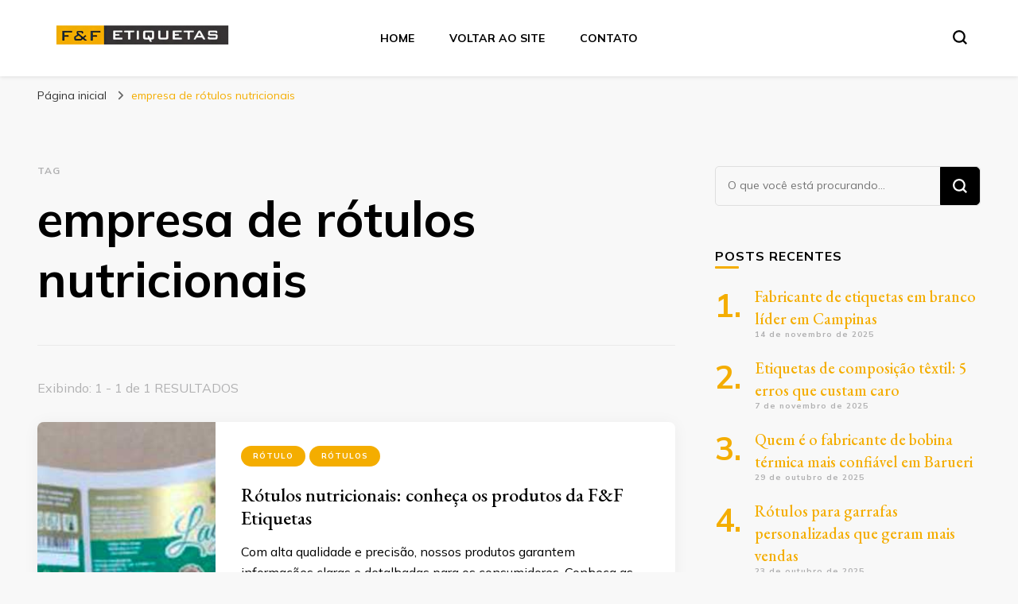

--- FILE ---
content_type: text/html; charset=UTF-8
request_url: https://www.ffetiquetas.com.br/blog/tag/empresa-de-rotulos-nutricionais/
body_size: 67379
content:
    <!DOCTYPE html>
    <html lang="pt-BR">
    <head itemscope itemtype="http://schema.org/WebSite">
	    <meta charset="UTF-8">
    <meta name="viewport" content="width=device-width, initial-scale=1">
    <link rel="profile" href="http://gmpg.org/xfn/11">
    <meta name='robots' content='index, follow, max-image-preview:large, max-snippet:-1, max-video-preview:-1' />
	<style>img:is([sizes="auto" i], [sizes^="auto," i]) { contain-intrinsic-size: 3000px 1500px }</style>
	
	<!-- This site is optimized with the Yoast SEO plugin v23.0 - https://yoast.com/wordpress/plugins/seo/ -->
	<title>Arquivo de empresa de rótulos nutricionais - Blog | F&amp;F Etiquetas</title>
	<link rel="canonical" href="https://www.ffetiquetas.com.br/blog/tag/empresa-de-rotulos-nutricionais/" />
	<meta property="og:locale" content="pt_BR" />
	<meta property="og:type" content="article" />
	<meta property="og:title" content="Arquivo de empresa de rótulos nutricionais - Blog | F&amp;F Etiquetas" />
	<meta property="og:url" content="https://www.ffetiquetas.com.br/blog/tag/empresa-de-rotulos-nutricionais/" />
	<meta property="og:site_name" content="Blog | F&amp;F Etiquetas" />
	<meta name="twitter:card" content="summary_large_image" />
	<script type="application/ld+json" class="yoast-schema-graph">{"@context":"https://schema.org","@graph":[{"@type":"CollectionPage","@id":"https://www.ffetiquetas.com.br/blog/tag/empresa-de-rotulos-nutricionais/","url":"https://www.ffetiquetas.com.br/blog/tag/empresa-de-rotulos-nutricionais/","name":"Arquivo de empresa de rótulos nutricionais - Blog | F&amp;F Etiquetas","isPartOf":{"@id":"https://www.ffetiquetas.com.br/blog/#website"},"primaryImageOfPage":{"@id":"https://www.ffetiquetas.com.br/blog/tag/empresa-de-rotulos-nutricionais/#primaryimage"},"image":{"@id":"https://www.ffetiquetas.com.br/blog/tag/empresa-de-rotulos-nutricionais/#primaryimage"},"thumbnailUrl":"https://www.ffetiquetas.com.br/blog/wp-content/uploads/2024/07/rotulo-de-alimento1.jpg","breadcrumb":{"@id":"https://www.ffetiquetas.com.br/blog/tag/empresa-de-rotulos-nutricionais/#breadcrumb"},"inLanguage":"pt-BR"},{"@type":"ImageObject","inLanguage":"pt-BR","@id":"https://www.ffetiquetas.com.br/blog/tag/empresa-de-rotulos-nutricionais/#primaryimage","url":"https://www.ffetiquetas.com.br/blog/wp-content/uploads/2024/07/rotulo-de-alimento1.jpg","contentUrl":"https://www.ffetiquetas.com.br/blog/wp-content/uploads/2024/07/rotulo-de-alimento1.jpg","width":600,"height":400,"caption":"Rótulos nutricionais: conheça os produtos da FF Etiquetas"},{"@type":"BreadcrumbList","@id":"https://www.ffetiquetas.com.br/blog/tag/empresa-de-rotulos-nutricionais/#breadcrumb","itemListElement":[{"@type":"ListItem","position":1,"name":"Início","item":"https://www.ffetiquetas.com.br/blog/"},{"@type":"ListItem","position":2,"name":"empresa de rótulos nutricionais"}]},{"@type":"WebSite","@id":"https://www.ffetiquetas.com.br/blog/#website","url":"https://www.ffetiquetas.com.br/blog/","name":"Blog | F&amp;F Etiquetas","description":"","publisher":{"@id":"https://www.ffetiquetas.com.br/blog/#organization"},"potentialAction":[{"@type":"SearchAction","target":{"@type":"EntryPoint","urlTemplate":"https://www.ffetiquetas.com.br/blog/?s={search_term_string}"},"query-input":"required name=search_term_string"}],"inLanguage":"pt-BR"},{"@type":"Organization","@id":"https://www.ffetiquetas.com.br/blog/#organization","name":"Blog | F&amp;F Etiquetas","url":"https://www.ffetiquetas.com.br/blog/","logo":{"@type":"ImageObject","inLanguage":"pt-BR","@id":"https://www.ffetiquetas.com.br/blog/#/schema/logo/image/","url":"https://www.ffetiquetas.com.br/blog/wp-content/uploads/2024/07/logo-1-2.png","contentUrl":"https://www.ffetiquetas.com.br/blog/wp-content/uploads/2024/07/logo-1-2.png","width":820,"height":200,"caption":"Blog | F&amp;F Etiquetas"},"image":{"@id":"https://www.ffetiquetas.com.br/blog/#/schema/logo/image/"}}]}</script>
	<!-- / Yoast SEO plugin. -->


<link rel='dns-prefetch' href='//fonts.googleapis.com' />
<link rel="alternate" type="application/rss+xml" title="Feed para Blog | F&amp;F Etiquetas &raquo;" href="https://www.ffetiquetas.com.br/blog/feed/" />
<link rel="alternate" type="application/rss+xml" title="Feed de comentários para Blog | F&amp;F Etiquetas &raquo;" href="https://www.ffetiquetas.com.br/blog/comments/feed/" />
<link rel="alternate" type="application/rss+xml" title="Feed de tag para Blog | F&amp;F Etiquetas &raquo; empresa de rótulos nutricionais" href="https://www.ffetiquetas.com.br/blog/tag/empresa-de-rotulos-nutricionais/feed/" />
<script type="text/javascript">
/* <![CDATA[ */
window._wpemojiSettings = {"baseUrl":"https:\/\/s.w.org\/images\/core\/emoji\/16.0.1\/72x72\/","ext":".png","svgUrl":"https:\/\/s.w.org\/images\/core\/emoji\/16.0.1\/svg\/","svgExt":".svg","source":{"concatemoji":"https:\/\/www.ffetiquetas.com.br\/blog\/wp-includes\/js\/wp-emoji-release.min.js?ver=6.8.3"}};
/*! This file is auto-generated */
!function(s,n){var o,i,e;function c(e){try{var t={supportTests:e,timestamp:(new Date).valueOf()};sessionStorage.setItem(o,JSON.stringify(t))}catch(e){}}function p(e,t,n){e.clearRect(0,0,e.canvas.width,e.canvas.height),e.fillText(t,0,0);var t=new Uint32Array(e.getImageData(0,0,e.canvas.width,e.canvas.height).data),a=(e.clearRect(0,0,e.canvas.width,e.canvas.height),e.fillText(n,0,0),new Uint32Array(e.getImageData(0,0,e.canvas.width,e.canvas.height).data));return t.every(function(e,t){return e===a[t]})}function u(e,t){e.clearRect(0,0,e.canvas.width,e.canvas.height),e.fillText(t,0,0);for(var n=e.getImageData(16,16,1,1),a=0;a<n.data.length;a++)if(0!==n.data[a])return!1;return!0}function f(e,t,n,a){switch(t){case"flag":return n(e,"\ud83c\udff3\ufe0f\u200d\u26a7\ufe0f","\ud83c\udff3\ufe0f\u200b\u26a7\ufe0f")?!1:!n(e,"\ud83c\udde8\ud83c\uddf6","\ud83c\udde8\u200b\ud83c\uddf6")&&!n(e,"\ud83c\udff4\udb40\udc67\udb40\udc62\udb40\udc65\udb40\udc6e\udb40\udc67\udb40\udc7f","\ud83c\udff4\u200b\udb40\udc67\u200b\udb40\udc62\u200b\udb40\udc65\u200b\udb40\udc6e\u200b\udb40\udc67\u200b\udb40\udc7f");case"emoji":return!a(e,"\ud83e\udedf")}return!1}function g(e,t,n,a){var r="undefined"!=typeof WorkerGlobalScope&&self instanceof WorkerGlobalScope?new OffscreenCanvas(300,150):s.createElement("canvas"),o=r.getContext("2d",{willReadFrequently:!0}),i=(o.textBaseline="top",o.font="600 32px Arial",{});return e.forEach(function(e){i[e]=t(o,e,n,a)}),i}function t(e){var t=s.createElement("script");t.src=e,t.defer=!0,s.head.appendChild(t)}"undefined"!=typeof Promise&&(o="wpEmojiSettingsSupports",i=["flag","emoji"],n.supports={everything:!0,everythingExceptFlag:!0},e=new Promise(function(e){s.addEventListener("DOMContentLoaded",e,{once:!0})}),new Promise(function(t){var n=function(){try{var e=JSON.parse(sessionStorage.getItem(o));if("object"==typeof e&&"number"==typeof e.timestamp&&(new Date).valueOf()<e.timestamp+604800&&"object"==typeof e.supportTests)return e.supportTests}catch(e){}return null}();if(!n){if("undefined"!=typeof Worker&&"undefined"!=typeof OffscreenCanvas&&"undefined"!=typeof URL&&URL.createObjectURL&&"undefined"!=typeof Blob)try{var e="postMessage("+g.toString()+"("+[JSON.stringify(i),f.toString(),p.toString(),u.toString()].join(",")+"));",a=new Blob([e],{type:"text/javascript"}),r=new Worker(URL.createObjectURL(a),{name:"wpTestEmojiSupports"});return void(r.onmessage=function(e){c(n=e.data),r.terminate(),t(n)})}catch(e){}c(n=g(i,f,p,u))}t(n)}).then(function(e){for(var t in e)n.supports[t]=e[t],n.supports.everything=n.supports.everything&&n.supports[t],"flag"!==t&&(n.supports.everythingExceptFlag=n.supports.everythingExceptFlag&&n.supports[t]);n.supports.everythingExceptFlag=n.supports.everythingExceptFlag&&!n.supports.flag,n.DOMReady=!1,n.readyCallback=function(){n.DOMReady=!0}}).then(function(){return e}).then(function(){var e;n.supports.everything||(n.readyCallback(),(e=n.source||{}).concatemoji?t(e.concatemoji):e.wpemoji&&e.twemoji&&(t(e.twemoji),t(e.wpemoji)))}))}((window,document),window._wpemojiSettings);
/* ]]> */
</script>
<style id='wp-emoji-styles-inline-css' type='text/css'>

	img.wp-smiley, img.emoji {
		display: inline !important;
		border: none !important;
		box-shadow: none !important;
		height: 1em !important;
		width: 1em !important;
		margin: 0 0.07em !important;
		vertical-align: -0.1em !important;
		background: none !important;
		padding: 0 !important;
	}
</style>
<link rel='stylesheet' id='wp-block-library-css' href='https://www.ffetiquetas.com.br/blog/wp-includes/css/dist/block-library/style.min.css?ver=6.8.3' type='text/css' media='all' />
<style id='classic-theme-styles-inline-css' type='text/css'>
/*! This file is auto-generated */
.wp-block-button__link{color:#fff;background-color:#32373c;border-radius:9999px;box-shadow:none;text-decoration:none;padding:calc(.667em + 2px) calc(1.333em + 2px);font-size:1.125em}.wp-block-file__button{background:#32373c;color:#fff;text-decoration:none}
</style>
<style id='global-styles-inline-css' type='text/css'>
:root{--wp--preset--aspect-ratio--square: 1;--wp--preset--aspect-ratio--4-3: 4/3;--wp--preset--aspect-ratio--3-4: 3/4;--wp--preset--aspect-ratio--3-2: 3/2;--wp--preset--aspect-ratio--2-3: 2/3;--wp--preset--aspect-ratio--16-9: 16/9;--wp--preset--aspect-ratio--9-16: 9/16;--wp--preset--color--black: #000000;--wp--preset--color--cyan-bluish-gray: #abb8c3;--wp--preset--color--white: #ffffff;--wp--preset--color--pale-pink: #f78da7;--wp--preset--color--vivid-red: #cf2e2e;--wp--preset--color--luminous-vivid-orange: #ff6900;--wp--preset--color--luminous-vivid-amber: #fcb900;--wp--preset--color--light-green-cyan: #7bdcb5;--wp--preset--color--vivid-green-cyan: #00d084;--wp--preset--color--pale-cyan-blue: #8ed1fc;--wp--preset--color--vivid-cyan-blue: #0693e3;--wp--preset--color--vivid-purple: #9b51e0;--wp--preset--gradient--vivid-cyan-blue-to-vivid-purple: linear-gradient(135deg,rgba(6,147,227,1) 0%,rgb(155,81,224) 100%);--wp--preset--gradient--light-green-cyan-to-vivid-green-cyan: linear-gradient(135deg,rgb(122,220,180) 0%,rgb(0,208,130) 100%);--wp--preset--gradient--luminous-vivid-amber-to-luminous-vivid-orange: linear-gradient(135deg,rgba(252,185,0,1) 0%,rgba(255,105,0,1) 100%);--wp--preset--gradient--luminous-vivid-orange-to-vivid-red: linear-gradient(135deg,rgba(255,105,0,1) 0%,rgb(207,46,46) 100%);--wp--preset--gradient--very-light-gray-to-cyan-bluish-gray: linear-gradient(135deg,rgb(238,238,238) 0%,rgb(169,184,195) 100%);--wp--preset--gradient--cool-to-warm-spectrum: linear-gradient(135deg,rgb(74,234,220) 0%,rgb(151,120,209) 20%,rgb(207,42,186) 40%,rgb(238,44,130) 60%,rgb(251,105,98) 80%,rgb(254,248,76) 100%);--wp--preset--gradient--blush-light-purple: linear-gradient(135deg,rgb(255,206,236) 0%,rgb(152,150,240) 100%);--wp--preset--gradient--blush-bordeaux: linear-gradient(135deg,rgb(254,205,165) 0%,rgb(254,45,45) 50%,rgb(107,0,62) 100%);--wp--preset--gradient--luminous-dusk: linear-gradient(135deg,rgb(255,203,112) 0%,rgb(199,81,192) 50%,rgb(65,88,208) 100%);--wp--preset--gradient--pale-ocean: linear-gradient(135deg,rgb(255,245,203) 0%,rgb(182,227,212) 50%,rgb(51,167,181) 100%);--wp--preset--gradient--electric-grass: linear-gradient(135deg,rgb(202,248,128) 0%,rgb(113,206,126) 100%);--wp--preset--gradient--midnight: linear-gradient(135deg,rgb(2,3,129) 0%,rgb(40,116,252) 100%);--wp--preset--font-size--small: 13px;--wp--preset--font-size--medium: 20px;--wp--preset--font-size--large: 36px;--wp--preset--font-size--x-large: 42px;--wp--preset--spacing--20: 0.44rem;--wp--preset--spacing--30: 0.67rem;--wp--preset--spacing--40: 1rem;--wp--preset--spacing--50: 1.5rem;--wp--preset--spacing--60: 2.25rem;--wp--preset--spacing--70: 3.38rem;--wp--preset--spacing--80: 5.06rem;--wp--preset--shadow--natural: 6px 6px 9px rgba(0, 0, 0, 0.2);--wp--preset--shadow--deep: 12px 12px 50px rgba(0, 0, 0, 0.4);--wp--preset--shadow--sharp: 6px 6px 0px rgba(0, 0, 0, 0.2);--wp--preset--shadow--outlined: 6px 6px 0px -3px rgba(255, 255, 255, 1), 6px 6px rgba(0, 0, 0, 1);--wp--preset--shadow--crisp: 6px 6px 0px rgba(0, 0, 0, 1);}:where(.is-layout-flex){gap: 0.5em;}:where(.is-layout-grid){gap: 0.5em;}body .is-layout-flex{display: flex;}.is-layout-flex{flex-wrap: wrap;align-items: center;}.is-layout-flex > :is(*, div){margin: 0;}body .is-layout-grid{display: grid;}.is-layout-grid > :is(*, div){margin: 0;}:where(.wp-block-columns.is-layout-flex){gap: 2em;}:where(.wp-block-columns.is-layout-grid){gap: 2em;}:where(.wp-block-post-template.is-layout-flex){gap: 1.25em;}:where(.wp-block-post-template.is-layout-grid){gap: 1.25em;}.has-black-color{color: var(--wp--preset--color--black) !important;}.has-cyan-bluish-gray-color{color: var(--wp--preset--color--cyan-bluish-gray) !important;}.has-white-color{color: var(--wp--preset--color--white) !important;}.has-pale-pink-color{color: var(--wp--preset--color--pale-pink) !important;}.has-vivid-red-color{color: var(--wp--preset--color--vivid-red) !important;}.has-luminous-vivid-orange-color{color: var(--wp--preset--color--luminous-vivid-orange) !important;}.has-luminous-vivid-amber-color{color: var(--wp--preset--color--luminous-vivid-amber) !important;}.has-light-green-cyan-color{color: var(--wp--preset--color--light-green-cyan) !important;}.has-vivid-green-cyan-color{color: var(--wp--preset--color--vivid-green-cyan) !important;}.has-pale-cyan-blue-color{color: var(--wp--preset--color--pale-cyan-blue) !important;}.has-vivid-cyan-blue-color{color: var(--wp--preset--color--vivid-cyan-blue) !important;}.has-vivid-purple-color{color: var(--wp--preset--color--vivid-purple) !important;}.has-black-background-color{background-color: var(--wp--preset--color--black) !important;}.has-cyan-bluish-gray-background-color{background-color: var(--wp--preset--color--cyan-bluish-gray) !important;}.has-white-background-color{background-color: var(--wp--preset--color--white) !important;}.has-pale-pink-background-color{background-color: var(--wp--preset--color--pale-pink) !important;}.has-vivid-red-background-color{background-color: var(--wp--preset--color--vivid-red) !important;}.has-luminous-vivid-orange-background-color{background-color: var(--wp--preset--color--luminous-vivid-orange) !important;}.has-luminous-vivid-amber-background-color{background-color: var(--wp--preset--color--luminous-vivid-amber) !important;}.has-light-green-cyan-background-color{background-color: var(--wp--preset--color--light-green-cyan) !important;}.has-vivid-green-cyan-background-color{background-color: var(--wp--preset--color--vivid-green-cyan) !important;}.has-pale-cyan-blue-background-color{background-color: var(--wp--preset--color--pale-cyan-blue) !important;}.has-vivid-cyan-blue-background-color{background-color: var(--wp--preset--color--vivid-cyan-blue) !important;}.has-vivid-purple-background-color{background-color: var(--wp--preset--color--vivid-purple) !important;}.has-black-border-color{border-color: var(--wp--preset--color--black) !important;}.has-cyan-bluish-gray-border-color{border-color: var(--wp--preset--color--cyan-bluish-gray) !important;}.has-white-border-color{border-color: var(--wp--preset--color--white) !important;}.has-pale-pink-border-color{border-color: var(--wp--preset--color--pale-pink) !important;}.has-vivid-red-border-color{border-color: var(--wp--preset--color--vivid-red) !important;}.has-luminous-vivid-orange-border-color{border-color: var(--wp--preset--color--luminous-vivid-orange) !important;}.has-luminous-vivid-amber-border-color{border-color: var(--wp--preset--color--luminous-vivid-amber) !important;}.has-light-green-cyan-border-color{border-color: var(--wp--preset--color--light-green-cyan) !important;}.has-vivid-green-cyan-border-color{border-color: var(--wp--preset--color--vivid-green-cyan) !important;}.has-pale-cyan-blue-border-color{border-color: var(--wp--preset--color--pale-cyan-blue) !important;}.has-vivid-cyan-blue-border-color{border-color: var(--wp--preset--color--vivid-cyan-blue) !important;}.has-vivid-purple-border-color{border-color: var(--wp--preset--color--vivid-purple) !important;}.has-vivid-cyan-blue-to-vivid-purple-gradient-background{background: var(--wp--preset--gradient--vivid-cyan-blue-to-vivid-purple) !important;}.has-light-green-cyan-to-vivid-green-cyan-gradient-background{background: var(--wp--preset--gradient--light-green-cyan-to-vivid-green-cyan) !important;}.has-luminous-vivid-amber-to-luminous-vivid-orange-gradient-background{background: var(--wp--preset--gradient--luminous-vivid-amber-to-luminous-vivid-orange) !important;}.has-luminous-vivid-orange-to-vivid-red-gradient-background{background: var(--wp--preset--gradient--luminous-vivid-orange-to-vivid-red) !important;}.has-very-light-gray-to-cyan-bluish-gray-gradient-background{background: var(--wp--preset--gradient--very-light-gray-to-cyan-bluish-gray) !important;}.has-cool-to-warm-spectrum-gradient-background{background: var(--wp--preset--gradient--cool-to-warm-spectrum) !important;}.has-blush-light-purple-gradient-background{background: var(--wp--preset--gradient--blush-light-purple) !important;}.has-blush-bordeaux-gradient-background{background: var(--wp--preset--gradient--blush-bordeaux) !important;}.has-luminous-dusk-gradient-background{background: var(--wp--preset--gradient--luminous-dusk) !important;}.has-pale-ocean-gradient-background{background: var(--wp--preset--gradient--pale-ocean) !important;}.has-electric-grass-gradient-background{background: var(--wp--preset--gradient--electric-grass) !important;}.has-midnight-gradient-background{background: var(--wp--preset--gradient--midnight) !important;}.has-small-font-size{font-size: var(--wp--preset--font-size--small) !important;}.has-medium-font-size{font-size: var(--wp--preset--font-size--medium) !important;}.has-large-font-size{font-size: var(--wp--preset--font-size--large) !important;}.has-x-large-font-size{font-size: var(--wp--preset--font-size--x-large) !important;}
:where(.wp-block-post-template.is-layout-flex){gap: 1.25em;}:where(.wp-block-post-template.is-layout-grid){gap: 1.25em;}
:where(.wp-block-columns.is-layout-flex){gap: 2em;}:where(.wp-block-columns.is-layout-grid){gap: 2em;}
:root :where(.wp-block-pullquote){font-size: 1.5em;line-height: 1.6;}
</style>
<style id='br-resumo-inline-inline-css' type='text/css'>

      :root{
        --br-primary: var(--wp--preset--color--primary, var(--global-palette1, var(--ast-global-color-0, var(--theme-primary, var(--primary, #6d28d9))))));
        --br-border: color-mix(in srgb, var(--br-primary) 55%, #cccccc);
        --br-hover: color-mix(in srgb, var(--br-primary) 12%, transparent);
      }
      .resumo-box.uol-white{
        border:2px solid var(--br-border) !important;
        border-radius:12px !important;
        background:#fff !important;
        color:#111 !important;
        margin:24px 0 !important;
        font-family:Inter,Arial,sans-serif;
        overflow:hidden; box-sizing:border-box;
      }
      .uol-white .br-collapsible__toggle{
        all:unset;display:flex;align-items:center;width:100%;cursor:pointer;
        padding:12px 16px;box-sizing:border-box;border-radius:12px;
        color:#111 !important;background:transparent !important;
        text-decoration:none !important;outline:none !important;
        box-shadow:none !important;
      }
      .uol-white .br-collapsible__toggle:hover{ background: var(--br-hover) !important; }
      .uol-white .br-collapsible__toggle::before,
      .uol-white .br-collapsible__toggle::after{ content:none !important; }
      .uol-white .br-collapsible__title,
      .uol-white .br-collapsible__title:hover{
        background:transparent !important;box-shadow:none !important;
        text-decoration:none !important;color:#111 !important;
        padding:0 !important;margin:0 !important;line-height:1.4;
        display:flex;align-items:center;gap:8px;font-size:20px;font-weight:700;
      }
      .uol-white .br-caret{ color:#111 !important;font-weight:700; }
      .uol-white .br-collapsible__content{ padding:8px 16px 16px 16px;background:#fff !important;color:#111 !important; }
      .uol-white .br-list{list-style:none;margin:0;padding:0;}
      .uol-white .br-list li{position:relative;padding-left:18px;margin:10px 0;line-height:1.6;color:#111 !important;}
      .uol-white .br-list li::before{content:'▪';position:absolute;left:0;top:0.2em;color: var(--br-primary);font-size:14px;line-height:1;}
      .uol-white .resumo-info{font-size:12px;color:#666;margin-top:10px;}
      @supports not (background: color-mix(in srgb, red 10%, transparent)){
        :root{ --br-hover: rgba(109,40,217, .12); }
      }
    
</style>
<link rel='stylesheet' id='rock-convert-frontend-css' href='https://www.ffetiquetas.com.br/blog/wp-content/plugins/rock-convert/dist/frontend.css?ver=3.0.1' type='text/css' media='all' />
<link rel='stylesheet' id='ez-toc-css' href='https://www.ffetiquetas.com.br/blog/wp-content/plugins/easy-table-of-contents/assets/css/screen.min.css?ver=2.0.69.1' type='text/css' media='all' />
<style id='ez-toc-inline-css' type='text/css'>
div#ez-toc-container .ez-toc-title {font-size: 120%;}div#ez-toc-container .ez-toc-title {font-weight: 500;}div#ez-toc-container ul li {font-size: 95%;}div#ez-toc-container ul li {font-weight: 500;}div#ez-toc-container nav ul ul li {font-size: 90%;}
.ez-toc-container-direction {direction: ltr;}.ez-toc-counter ul{counter-reset: item ;}.ez-toc-counter nav ul li a::before {content: counters(item, '.', decimal) '. ';display: inline-block;counter-increment: item;flex-grow: 0;flex-shrink: 0;margin-right: .2em; float: left; }.ez-toc-widget-direction {direction: ltr;}.ez-toc-widget-container ul{counter-reset: item ;}.ez-toc-widget-container nav ul li a::before {content: counters(item, '.', decimal) '. ';display: inline-block;counter-increment: item;flex-grow: 0;flex-shrink: 0;margin-right: .2em; float: left; }
</style>
<link rel='stylesheet' id='owl-carousel-css' href='https://www.ffetiquetas.com.br/blog/wp-content/themes/blossom-pin/css/owl.carousel.min.css?ver=2.2.1' type='text/css' media='all' />
<link rel='stylesheet' id='blossom-pin-google-fonts-css' href='https://fonts.googleapis.com/css?family=Mulish%3A200%2C300%2Cregular%2C500%2C600%2C700%2C800%2C900%2C200italic%2C300italic%2Citalic%2C500italic%2C600italic%2C700italic%2C800italic%2C900italic%7CEB+Garamond%3Aregular%2C500%2C600%2C700%2C800%2Citalic%2C500italic%2C600italic%2C700italic%2C800italic%7CCormorant+Garamond%3Aregular' type='text/css' media='all' />
<link rel='stylesheet' id='blossom-pinit-parent-style-css' href='https://www.ffetiquetas.com.br/blog/wp-content/themes/blossom-pin/style.css?ver=6.8.3' type='text/css' media='all' />
<link rel='stylesheet' id='blossom-pin-css' href='https://www.ffetiquetas.com.br/blog/wp-content/themes/blossom-pinit/style.css?ver=1.0.6' type='text/css' media='all' />
<style id='blossom-pin-inline-css' type='text/css'>

    
    /*Typography*/

    body,
    button,
    input,
    select,
    optgroup,
    textarea,
    .woocommerce div.product .woocommerce-tabs .panel{
        font-family : Mulish;
        font-size   : 18px;        
    }
    
    .site-header .site-branding .site-title,
    .single-header .site-branding .site-title,
    .mobile-header .mobile-site-header .site-branding .site-title{
        font-family : Cormorant Garamond;
        font-weight : 400;
        font-style  : normal;
    }

    .newsletter-section .blossomthemes-email-newsletter-wrapper .text-holder h3,
    .newsletter-section .blossomthemes-email-newsletter-wrapper.bg-img .text-holder h3,
    .single .navigation .post-title,
    .woocommerce div.product .woocommerce-tabs .panel h2,
    .woocommerce div.product .product_title,
    #primary .post .entry-content blockquote cite, 
    #primary .page .entry-content blockquote cite{
        font-family : Mulish;
    }
    
    /*Color Scheme*/
    a, 
    .main-navigation ul li a:hover,
    .main-navigation ul .current-menu-item > a,
    .main-navigation ul li:hover > a, 
    .site-header .site-branding .site-title a:hover, 
    .site-header .social-networks ul li a:hover, 
    .banner-slider .item .text-holder .entry-title a:hover, 
    .blog #primary .post .entry-header .entry-title a:hover, 
    .blog #primary .post .entry-footer .read-more:hover, 
    .blog #primary .post .entry-footer .edit-link a:hover, 
    .blog #primary .post .bottom .posted-on a:hover, 
    .newsletter-section .social-networks ul li a:hover, 
    .instagram-section .profile-link:hover, 
    .search #primary .search-post .entry-header .entry-title a:hover,
     .archive #primary .post .entry-header .entry-title a:hover, 
     .search #primary .search-post .entry-footer .posted-on a:hover,
     .archive #primary .post .entry-footer .posted-on a:hover, 
     .single #primary .post .holder .meta-info .entry-meta a:hover, 
    .single-header .site-branding .site-title a:hover, 
    .single-header .social-networks ul li a:hover, 
    .comments-area .comment-body .text-holder .top .comment-metadata a:hover, 
    .comments-area .comment-body .text-holder .reply a:hover, 
    .recommended-post .post .entry-header .entry-title a:hover, 
    .error-wrapper .error-holder h3, 
    .widget_bttk_popular_post ul li .entry-header .entry-title a:hover,
     .widget_bttk_pro_recent_post ul li .entry-header .entry-title a:hover, 
     .widget_bttk_popular_post ul li .entry-header .entry-meta a:hover,
     .widget_bttk_pro_recent_post ul li .entry-header .entry-meta a:hover,
     .widget_bttk_popular_post .style-two li .entry-header .cat-links a:hover,
     .widget_bttk_pro_recent_post .style-two li .entry-header .cat-links a:hover,
     .widget_bttk_popular_post .style-three li .entry-header .cat-links a:hover,
     .widget_bttk_pro_recent_post .style-three li .entry-header .cat-links a:hover, 
     .widget_recent_entries ul li:before, 
     .widget_recent_entries ul li a:hover, 
    .widget_recent_comments ul li:before, 
    .widget_bttk_posts_category_slider_widget .carousel-title .cat-links a:hover, 
    .widget_bttk_posts_category_slider_widget .carousel-title .title a:hover, 
    .site-footer .footer-b .footer-nav ul li a:hover, 
    .single .navigation a:hover .post-title, 
    .page-template-blossom-portfolio .portfolio-holder .portfolio-sorting .is-checked, 
    .portfolio-item a:hover, 
    .single-blossom-portfolio .post-navigation .nav-previous a:hover,
     .single-blossom-portfolio .post-navigation .nav-next a:hover, 
     .mobile-header .mobile-site-header .site-branding .site-title a:hover, 
    .mobile-menu .main-navigation ul li:hover svg, 
    .main-navigation ul ul li a:hover, 
    .main-navigation ul ul li:hover > a, 
    .main-navigation ul ul .current-menu-item > a, 
    .main-navigation ul ul .current-menu-ancestor > a, 
    .main-navigation ul ul .current_page_item > a, 
    .main-navigation ul ul .current_page_ancestor > a, 
    .mobile-menu .main-navigation ul ul li a:hover,
    .mobile-menu .main-navigation ul ul li:hover > a, 
    .mobile-menu .social-networks ul li a:hover, 
    .site-main .blossom-portfolio .entry-title a:hover, 
    .site-main .blossom-portfolio .entry-footer .posted-on a:hover, 
    #crumbs a:hover, #crumbs .current a,
    .underline .entry-content a:hover{
        color: #f4ad00;
    }

    .blog #primary .post .entry-header .category a,
    .widget .widget-title::after,
    .widget_bttk_custom_categories ul li a:hover .post-count,
    .widget_blossomtheme_companion_cta_widget .text-holder .button-wrap .btn-cta,
    .widget_blossomtheme_featured_page_widget .text-holder .btn-readmore:hover,
    .widget_bttk_icon_text_widget .text-holder .btn-readmore:hover,
    .widget_bttk_image_text_widget ul li .btn-readmore:hover,
    .newsletter-section,
    .single .post-entry-header .category a,
    .single #primary .post .holder .meta-info .entry-meta .byline:after,
    .recommended-post .post .entry-header .category a,
    .search #primary .search-post .entry-header .category a,
    .archive #primary .post .entry-header .category a,
    .banner-slider .item .text-holder .category a,
    .back-to-top,
    .single-header .progress-bar,
    .widget_bttk_author_bio .readmore:hover,
    .banner-layout-two .text-holder .category a, 
    .banner-layout-two .text-holder .category span,
    .banner-layout-two .item,
    .banner .banner-caption .banner-link:hover,
    .banner-slider .item{
        background: #f4ad00;
    }

    .blog #primary .post .entry-footer .read-more:hover,
    .blog #primary .post .entry-footer .edit-link a:hover{
        border-bottom-color: #f4ad00;
        color: #f4ad00;
    }

    button:hover,
    input[type="button"]:hover,
    input[type="reset"]:hover,
    input[type="submit"]:hover,
    .error-wrapper .error-holder .btn-home a:hover,
    .posts-navigation .nav-next:hover,
    .posts-navigation .nav-previous:hover{
        background: #f4ad00;
        border-color: #f4ad00;
    }

    .blog #primary .post .entry-header .entry-title a, 
    .banner-layout-two .text-holder .entry-title a,
    .banner-slider .item .text-holder .entry-title a{
        background-image: linear-gradient(180deg, transparent 95%,  #f4ad00 0);
    }

    @media screen and (max-width: 1024px) {
        .main-navigation ul ul li a:hover, 
        .main-navigation ul ul li:hover > a, 
        .main-navigation ul ul .current-menu-item > a, 
        .main-navigation ul ul .current-menu-ancestor > a, 
        .main-navigation ul ul .current_page_item > a, 
        .main-navigation ul ul .current_page_ancestor > a {
            color: #f4ad00 !important;
        }
    }

    /*Typography*/
    .banner-slider .item .text-holder .entry-title,
    .blog #primary .post .entry-header .entry-title,
    .widget_bttk_popular_post ul li .entry-header .entry-title,
    .widget_bttk_pro_recent_post ul li .entry-header .entry-title,
    .blossomthemes-email-newsletter-wrapper.bg-img .text-holder h3,
    .widget_recent_entries ul li a,
    .widget_bttk_posts_category_slider_widget .carousel-title .title,
    .widget_recent_comments ul li a,
    .single .post-entry-header .entry-title,
    .recommended-post .post .entry-header .entry-title,
    #primary .post .entry-content .pull-left,
    #primary .page .entry-content .pull-left,
    #primary .post .entry-content .pull-right,
    #primary .page .entry-content .pull-right,
    .single-header .title-holder .post-title,
    .search #primary .search-post .entry-header .entry-title,
    .archive #primary .post .entry-header .entry-title,
    .banner-layout-two .text-holder .entry-title,
    .single-blossom-portfolio .post-navigation .nav-previous, 
    .single-blossom-portfolio .post-navigation .nav-next,
    #primary .post .entry-content blockquote, 
    #primary .page .entry-content blockquote,
    .banner .banner-caption .banner-title{
        font-family : EB Garamond;
    }
</style>
<script type="text/javascript" src="https://www.ffetiquetas.com.br/blog/wp-includes/js/jquery/jquery.min.js?ver=3.7.1" id="jquery-core-js"></script>
<script type="text/javascript" src="https://www.ffetiquetas.com.br/blog/wp-includes/js/jquery/jquery-migrate.min.js?ver=3.4.1" id="jquery-migrate-js"></script>
<script type="text/javascript" id="rock-convert-frontend-js-extra">
/* <![CDATA[ */
var rconvert_params = {"ajaxurl":"https:\/\/www.ffetiquetas.com.br\/blog\/wp-admin\/admin-ajax.php","track_cta_click_path":"https:\/\/www.ffetiquetas.com.br\/blog\/wp-json\/rock-convert\/v2\/analytics\/cta\/click\/","track_cta_view_path":"https:\/\/www.ffetiquetas.com.br\/blog\/wp-json\/rock-convert\/v2\/analytics\/cta\/view\/","announcements_bar_settings":"{\"isSingle\":false,\"postType\":\"post\"}","analytics_enabled":""};
/* ]]> */
</script>
<script type="text/javascript" src="https://www.ffetiquetas.com.br/blog/wp-content/plugins/rock-convert/dist/frontend.js?ver=3.0.1" id="rock-convert-frontend-js"></script>
<link rel="https://api.w.org/" href="https://www.ffetiquetas.com.br/blog/wp-json/" /><link rel="alternate" title="JSON" type="application/json" href="https://www.ffetiquetas.com.br/blog/wp-json/wp/v2/tags/201" /><link rel="EditURI" type="application/rsd+xml" title="RSD" href="https://www.ffetiquetas.com.br/blog/xmlrpc.php?rsd" />
<meta name="generator" content="WordPress 6.8.3" />
		<!-- Custom Logo: hide header text -->
		<style id="custom-logo-css" type="text/css">
			.site-title, .site-description {
				position: absolute;
				clip-path: inset(50%);
			}
		</style>
		<link rel="icon" href="https://www.ffetiquetas.com.br/blog/wp-content/uploads/2024/07/cropped-logo-1-32x32.png" sizes="32x32" />
<link rel="icon" href="https://www.ffetiquetas.com.br/blog/wp-content/uploads/2024/07/cropped-logo-1-192x192.png" sizes="192x192" />
<link rel="apple-touch-icon" href="https://www.ffetiquetas.com.br/blog/wp-content/uploads/2024/07/cropped-logo-1-180x180.png" />
<meta name="msapplication-TileImage" content="https://www.ffetiquetas.com.br/blog/wp-content/uploads/2024/07/cropped-logo-1-270x270.png" />
</head>

<body class="archive tag tag-empresa-de-rotulos-nutricionais tag-201 wp-custom-logo wp-theme-blossom-pin wp-child-theme-blossom-pinit hfeed rightsidebar hassidebar" itemscope itemtype="http://schema.org/WebPage">

    <div id="page" class="site"><a aria-label="skip to content" class="skip-link" href="#content">Pular para o conteúdo</a>
        <div class="mobile-header">
        <div class="mobile-site-header">
            <button aria-label="primary menu toggle" id="toggle-button" data-toggle-target=".main-menu-modal" data-toggle-body-class="showing-main-menu-modal" aria-expanded="false" data-set-focus=".close-main-nav-toggle">
                <span></span>
                <span></span>
                <span></span>
            </button>
            <div class="mobile-menu-wrap">
                <nav id="mobile-site-navigation" class="main-navigation" itemscope itemtype="http://schema.org/SiteNavigationElement">
                    <div class="primary-menu-list main-menu-modal cover-modal" data-modal-target-string=".main-menu-modal">
                        <button class="btn-close-menu close-main-nav-toggle" data-toggle-target=".main-menu-modal" data-toggle-body-class="showing-main-menu-modal" aria-expanded="false" data-set-focus=".main-menu-modal"><span></span></button>
                        <div class="mobile-menu" aria-label="Mobile">
                            <div class="menu-menu-header-container"><ul id="mobile-primary-menu" class="menu main-menu-modal"><li id="menu-item-8" class="menu-item menu-item-type-custom menu-item-object-custom menu-item-home menu-item-8"><a href="https://www.ffetiquetas.com.br/blog">Home</a></li>
<li id="menu-item-9" class="menu-item menu-item-type-custom menu-item-object-custom menu-item-9"><a href="https://www.ffetiquetas.com.br/">Voltar ao site</a></li>
<li id="menu-item-10" class="menu-item menu-item-type-custom menu-item-object-custom menu-item-10"><a href="https://www.ffetiquetas.com.br/contato">Contato</a></li>
</ul></div>                        </div>
                    </div>
                </nav> 
                
                            </div>
                    <div class="site-branding" itemscope itemtype="http://schema.org/Organization">
            <a href="https://www.ffetiquetas.com.br/blog/" class="custom-logo-link" rel="home"><img width="820" height="200" src="https://www.ffetiquetas.com.br/blog/wp-content/uploads/2024/07/logo-1-2.png" class="custom-logo" alt="Blog | F&amp;F Etiquetas" decoding="async" fetchpriority="high" srcset="https://www.ffetiquetas.com.br/blog/wp-content/uploads/2024/07/logo-1-2.png 820w, https://www.ffetiquetas.com.br/blog/wp-content/uploads/2024/07/logo-1-2-300x73.png 300w, https://www.ffetiquetas.com.br/blog/wp-content/uploads/2024/07/logo-1-2-768x187.png 768w" sizes="(max-width: 820px) 100vw, 820px" /></a>                        <p class="site-title" itemprop="name"><a href="https://www.ffetiquetas.com.br/blog/" rel="home" itemprop="url">Blog | F&amp;F Etiquetas</a></p>
                            </div>
                <div class="tools">
                                    <div class=header-search>
                        <button aria-label="search form toggle" class="search-icon search-toggle" data-toggle-target=".mob-search-modal" data-toggle-body-class="showing-mob-search-modal" data-set-focus=".mob-search-modal .search-field" aria-expanded="false">
                            <svg class="open-icon" xmlns="http://www.w3.org/2000/svg" viewBox="-18214 -12091 18 18"><path id="Path_99" data-name="Path 99" d="M18,16.415l-3.736-3.736a7.751,7.751,0,0,0,1.585-4.755A7.876,7.876,0,0,0,7.925,0,7.876,7.876,0,0,0,0,7.925a7.876,7.876,0,0,0,7.925,7.925,7.751,7.751,0,0,0,4.755-1.585L16.415,18ZM2.264,7.925a5.605,5.605,0,0,1,5.66-5.66,5.605,5.605,0,0,1,5.66,5.66,5.605,5.605,0,0,1-5.66,5.66A5.605,5.605,0,0,1,2.264,7.925Z" transform="translate(-18214 -12091)"/></svg>
                        </button>
                        <div class="search-form-holder mob-search-modal cover-modal" data-modal-target-string=".mob-search-modal">
                            <div class="header-search-inner-wrap">
                                <form role="search" method="get" class="search-form" action="https://www.ffetiquetas.com.br/blog/"><label class="screen-reader-text">Procurando algo?</label><label for="submit-field"><span>Pesquise qualquer coisa e pressione Enter.</span><input type="search" class="search-field" placeholder="O que você está procurando..." value="" name="s" /></label><input type="submit" class="search-submit" value="Pesquisa" /></form> 
                                <button aria-label="search form toggle" class="search-icon close" data-toggle-target=".mob-search-modal" data-toggle-body-class="showing-mob-search-modal" data-set-focus=".mob-search-modal .search-field" aria-expanded="false">
                                    <svg class="close-icon" xmlns="http://www.w3.org/2000/svg" viewBox="10906 13031 18 18"><path id="Close" d="M23,6.813,21.187,5,14,12.187,6.813,5,5,6.813,12.187,14,5,21.187,6.813,23,14,15.813,21.187,23,23,21.187,15.813,14Z" transform="translate(10901 13026)"/></svg>
                                </button>
                            </div>
                        </div>
                        <div class="overlay"></div>
                    </div>
                            </div>
        </div>
    </div>
        <header id="masthead" class="site-header header-layout-one" itemscope itemtype="http://schema.org/WPHeader">

                <div class="site-branding" itemscope itemtype="http://schema.org/Organization">
            <a href="https://www.ffetiquetas.com.br/blog/" class="custom-logo-link" rel="home"><img width="820" height="200" src="https://www.ffetiquetas.com.br/blog/wp-content/uploads/2024/07/logo-1-2.png" class="custom-logo" alt="Blog | F&amp;F Etiquetas" decoding="async" srcset="https://www.ffetiquetas.com.br/blog/wp-content/uploads/2024/07/logo-1-2.png 820w, https://www.ffetiquetas.com.br/blog/wp-content/uploads/2024/07/logo-1-2-300x73.png 300w, https://www.ffetiquetas.com.br/blog/wp-content/uploads/2024/07/logo-1-2-768x187.png 768w" sizes="(max-width: 820px) 100vw, 820px" /></a>                        <p class="site-title" itemprop="name"><a href="https://www.ffetiquetas.com.br/blog/" rel="home" itemprop="url">Blog | F&amp;F Etiquetas</a></p>
                            </div>
        <nav id="site-navigation" class="main-navigation" itemscope itemtype="http://schema.org/SiteNavigationElement">
            <div class="menu-menu-header-container"><ul id="primary-menu" class="menu"><li class="menu-item menu-item-type-custom menu-item-object-custom menu-item-home menu-item-8"><a href="https://www.ffetiquetas.com.br/blog">Home</a></li>
<li class="menu-item menu-item-type-custom menu-item-object-custom menu-item-9"><a href="https://www.ffetiquetas.com.br/">Voltar ao site</a></li>
<li class="menu-item menu-item-type-custom menu-item-object-custom menu-item-10"><a href="https://www.ffetiquetas.com.br/contato">Contato</a></li>
</ul></div>        </nav><!-- #site-navigation -->         
 
    <div class="tools">
        <div class=header-search>
            <button aria-label="search form toggle" class="search-icon search-toggle" data-toggle-target=".search-modal" data-toggle-body-class="showing-search-modal" data-set-focus=".search-modal .search-field" aria-expanded="false">
                <svg class="open-icon" xmlns="http://www.w3.org/2000/svg" viewBox="-18214 -12091 18 18"><path id="Path_99" data-name="Path 99" d="M18,16.415l-3.736-3.736a7.751,7.751,0,0,0,1.585-4.755A7.876,7.876,0,0,0,7.925,0,7.876,7.876,0,0,0,0,7.925a7.876,7.876,0,0,0,7.925,7.925,7.751,7.751,0,0,0,4.755-1.585L16.415,18ZM2.264,7.925a5.605,5.605,0,0,1,5.66-5.66,5.605,5.605,0,0,1,5.66,5.66,5.605,5.605,0,0,1-5.66,5.66A5.605,5.605,0,0,1,2.264,7.925Z" transform="translate(-18214 -12091)"/></svg>
            </button>
            <div class="search-form-holder search-modal cover-modal" data-modal-target-string=".search-modal">
                <div class="header-search-inner-wrap">
                    <form role="search" method="get" class="search-form" action="https://www.ffetiquetas.com.br/blog/"><label class="screen-reader-text">Procurando algo?</label><label for="submit-field"><span>Pesquise qualquer coisa e pressione Enter.</span><input type="search" class="search-field" placeholder="O que você está procurando..." value="" name="s" /></label><input type="submit" class="search-submit" value="Pesquisa" /></form> 
                    <button aria-label="search form toggle" class="search-icon close" data-toggle-target=".search-modal" data-toggle-body-class="showing-search-modal" data-set-focus=".search-modal .search-field" aria-expanded="false">
                        <svg class="close-icon" xmlns="http://www.w3.org/2000/svg" viewBox="10906 13031 18 18"><path id="Close" d="M23,6.813,21.187,5,14,12.187,6.813,5,5,6.813,12.187,14,5,21.187,6.813,23,14,15.813,21.187,23,23,21.187,15.813,14Z" transform="translate(10901 13026)"/></svg>
                    </button>
                </div>
            </div>
            <div class="overlay"></div>
        </div>
            </div>  
          
    </header>
    <div class="breadcrumb-wrapper"><div class="container">
                <div id="crumbs" itemscope itemtype="http://schema.org/BreadcrumbList"> 
                    <span itemprop="itemListElement" itemscope itemtype="http://schema.org/ListItem">
                        <a itemprop="item" href="https://www.ffetiquetas.com.br/blog"><span itemprop="name">Página inicial</span></a>
                        <meta itemprop="position" content="1" />
                        <span class="separator"><i class="fa fa-angle-right"></i></span>
                    </span><span class="current" itemprop="itemListElement" itemscope itemtype="http://schema.org/ListItem"><a itemprop="item" href="https://www.ffetiquetas.com.br/blog/tag/empresa-de-rotulos-nutricionais/"><span itemprop="name">empresa de rótulos nutricionais</span></a><meta itemprop="position" content="2" /></span></div></div></div><!-- .breadcrumb-wrapper -->        <div id="content" class="site-content">   
            <div class="container">
                <div id="primary" class="content-area">
                        <div class="page-header">
                <span class="label"> Tag </span> <h1 class="pate-title">empresa de rótulos nutricionais</h1>            </div>
            <span class="search-per-page-count"> Exibindo:  1 - 1 de 1 RESULTADOS </span>        
		<main id="main" class="site-main">

		
<article id="post-2801" class="post-2801 post type-post status-publish format-standard has-post-thumbnail hentry category-rotulo category-rotulos tag-comprar-rotulos-nutricionais tag-empresa-de-rotulos-nutricionais tag-fabrica-de-rotulos-nutricionais tag-fabricante-de-rotulos-nutricionais tag-fornecedor-de-rotulos-nutricionais tag-loja-de-rotulos-nutricionais tag-rotulos-nutricionais-direto-da-fabrica tag-rotulos-nutricionais-em-alphaville tag-rotulos-nutricionais-em-barueri tag-rotulos-nutricionais-em-carapicuiba tag-rotulos-nutricionais-em-itapevi tag-rotulos-nutricionais-em-osasco tag-rotulos-nutricionais-em-promocao tag-rotulos-nutricionais-em-sao-paulo tag-rotulos-nutricionais-em-sp tag-rotulos-nutricionais-na-zona-norte tag-rotulos-nutricionais-perto-de-mim tag-rotulos-nutricionais-preco tag-rotulos-nutricionais-proximo-a-mim search-post latest_post" itemscope itemtype="https://schema.org/Blog">
    <div class="post-thumbnail"><a href="https://www.ffetiquetas.com.br/blog/2024/07/16/rotulos-nutricionais-conheca-os-produtos-da-ff-etiquetas/" class="post-thumbnail"><img width="448" height="299" src="https://www.ffetiquetas.com.br/blog/wp-content/uploads/2024/07/rotulo-de-alimento1.jpg" class="attachment-blossom-pin-archive size-blossom-pin-archive wp-post-image" alt="Rótulos nutricionais: conheça os produtos da FF Etiquetas" itemprop="image" decoding="async" srcset="https://www.ffetiquetas.com.br/blog/wp-content/uploads/2024/07/rotulo-de-alimento1.jpg 600w, https://www.ffetiquetas.com.br/blog/wp-content/uploads/2024/07/rotulo-de-alimento1-300x200.jpg 300w" sizes="(max-width: 448px) 100vw, 448px" /></a></div>    <div class="text-holder">    <header class="entry-header">
        <span class="category" itemprop="about"><a href="https://www.ffetiquetas.com.br/blog/category/rotulo/" rel="category tag">Rótulo</a> <a href="https://www.ffetiquetas.com.br/blog/category/rotulos/" rel="category tag">Rótulos</a></span><h2 class="entry-title"><a href="https://www.ffetiquetas.com.br/blog/2024/07/16/rotulos-nutricionais-conheca-os-produtos-da-ff-etiquetas/" rel="bookmark">Rótulos nutricionais: conheça os produtos da F&amp;F Etiquetas</a></h2>    </header>    
    <div class="entry-content" itemprop="text">
		<p>Com alta qualidade e precisão, nossos produtos garantem informações claras e detalhadas para os consumidores. Conheça as melhores soluções em rótulos nutricionais e aprimore a apresentação dos seus alimentos. As etiquetas de alimentos, também conhecidas como rótulos nutricionais, são essenciais para a venda de produtos alimentícios. Além de garantir maior confiança com o consumidor, somente &hellip; </p>
	</div><!-- .entry-content -->
    	<footer class="entry-footer">
		<span class="posted-on"><a href="https://www.ffetiquetas.com.br/blog/2024/07/16/rotulos-nutricionais-conheca-os-produtos-da-ff-etiquetas/" rel="bookmark"><time class="entry-date published" datetime="2024-07-16T10:13:09-03:00" itemprop="datePublished">16 de julho de 2024</time><time class="updated" datetime="2024-07-18T10:38:51-03:00" itemprop="dateModified">18 de julho de 2024</time></a></span>	</footer><!-- .entry-footer -->

    </div><!-- .text-holder --></article><!-- #post-2801 -->

		</main><!-- #main -->
        
                
	</div><!-- #primary -->


<aside id="secondary" class="widget-area" itemscope itemtype="http://schema.org/WPSideBar">
	<section id="search-3" class="widget widget_search"><form role="search" method="get" class="search-form" action="https://www.ffetiquetas.com.br/blog/"><label class="screen-reader-text">Procurando algo?</label><label for="submit-field"><span>Pesquise qualquer coisa e pressione Enter.</span><input type="search" class="search-field" placeholder="O que você está procurando..." value="" name="s" /></label><input type="submit" class="search-submit" value="Pesquisa" /></form></section>
		<section id="recent-posts-3" class="widget widget_recent_entries">
		<h2 class="widget-title" itemprop="name">Posts recentes</h2>
		<ul>
											<li>
					<a href="https://www.ffetiquetas.com.br/blog/2025/11/14/fabricante-de-etiquetas-em-branco-lider-em-campinas/">Fabricante de etiquetas em branco líder em Campinas</a>
											<span class="post-date">14 de novembro de 2025</span>
									</li>
											<li>
					<a href="https://www.ffetiquetas.com.br/blog/2025/11/07/5-erros-das-etiquetas-de-composicao-textil/">Etiquetas de composição têxtil: 5 erros que custam caro</a>
											<span class="post-date">7 de novembro de 2025</span>
									</li>
											<li>
					<a href="https://www.ffetiquetas.com.br/blog/2025/10/29/fabricante-de-bobina-termica-em-barueri/">Quem é o fabricante de bobina térmica mais confiável em Barueri</a>
											<span class="post-date">29 de outubro de 2025</span>
									</li>
											<li>
					<a href="https://www.ffetiquetas.com.br/blog/2025/10/23/rotulos-para-garrafas-personalizados/">Rótulos para garrafas personalizadas que geram mais vendas</a>
											<span class="post-date">23 de outubro de 2025</span>
									</li>
											<li>
					<a href="https://www.ffetiquetas.com.br/blog/2025/10/20/onde-comprar-rotulos-para-industria-quimica-em-jundiai/">Onde comprar rótulos para indústria química em Jundiaí</a>
											<span class="post-date">20 de outubro de 2025</span>
									</li>
											<li>
					<a href="https://www.ffetiquetas.com.br/blog/2025/10/20/beneficios-da-etiqueta-para-aromatizador/">Escolha seu modelo de etiqueta para aromatizador hoje</a>
											<span class="post-date">20 de outubro de 2025</span>
									</li>
											<li>
					<a href="https://www.ffetiquetas.com.br/blog/2025/10/20/fornecedor-de-etiquetas-para-aromatizadores/">Fornecedor de etiquetas para aromatizadores em São Paulo</a>
											<span class="post-date">20 de outubro de 2025</span>
									</li>
											<li>
					<a href="https://www.ffetiquetas.com.br/blog/2025/10/20/onde-comprar-etiqueta-personalizada-para-roupa/">Onde comprar etiqueta personalizada para roupa em Alphaville</a>
											<span class="post-date">20 de outubro de 2025</span>
									</li>
											<li>
					<a href="https://www.ffetiquetas.com.br/blog/2025/10/15/etiquetas-personalizadas-para-sabonete-liquido/">Etiquetas personalizadas para sabonete líquido resistentes</a>
											<span class="post-date">15 de outubro de 2025</span>
									</li>
											<li>
					<a href="https://www.ffetiquetas.com.br/blog/2025/10/15/etiqueta-transfer-para-roupa-porque-sua-marca-precisa-agora/">Etiqueta transfer para roupa: porque sua marca precisa agora</a>
											<span class="post-date">15 de outubro de 2025</span>
									</li>
					</ul>

		</section><section id="block-5" class="widget widget_block"><div class="wp-block-group"><div class="wp-block-group__inner-container is-layout-flow wp-block-group-is-layout-flow"><h2 class="wp-block-heading">Arquivos</h2><ul class="wp-block-archives-list wp-block-archives">	<li><a href='https://www.ffetiquetas.com.br/blog/2025/11/'>novembro 2025</a></li>
	<li><a href='https://www.ffetiquetas.com.br/blog/2025/10/'>outubro 2025</a></li>
	<li><a href='https://www.ffetiquetas.com.br/blog/2025/09/'>setembro 2025</a></li>
	<li><a href='https://www.ffetiquetas.com.br/blog/2025/08/'>agosto 2025</a></li>
	<li><a href='https://www.ffetiquetas.com.br/blog/2025/07/'>julho 2025</a></li>
	<li><a href='https://www.ffetiquetas.com.br/blog/2025/06/'>junho 2025</a></li>
	<li><a href='https://www.ffetiquetas.com.br/blog/2025/05/'>maio 2025</a></li>
	<li><a href='https://www.ffetiquetas.com.br/blog/2025/04/'>abril 2025</a></li>
	<li><a href='https://www.ffetiquetas.com.br/blog/2025/03/'>março 2025</a></li>
	<li><a href='https://www.ffetiquetas.com.br/blog/2025/02/'>fevereiro 2025</a></li>
	<li><a href='https://www.ffetiquetas.com.br/blog/2025/01/'>janeiro 2025</a></li>
	<li><a href='https://www.ffetiquetas.com.br/blog/2024/12/'>dezembro 2024</a></li>
	<li><a href='https://www.ffetiquetas.com.br/blog/2024/11/'>novembro 2024</a></li>
	<li><a href='https://www.ffetiquetas.com.br/blog/2024/10/'>outubro 2024</a></li>
	<li><a href='https://www.ffetiquetas.com.br/blog/2024/09/'>setembro 2024</a></li>
	<li><a href='https://www.ffetiquetas.com.br/blog/2024/08/'>agosto 2024</a></li>
	<li><a href='https://www.ffetiquetas.com.br/blog/2024/07/'>julho 2024</a></li>
	<li><a href='https://www.ffetiquetas.com.br/blog/2024/06/'>junho 2024</a></li>
	<li><a href='https://www.ffetiquetas.com.br/blog/2024/05/'>maio 2024</a></li>
	<li><a href='https://www.ffetiquetas.com.br/blog/2024/04/'>abril 2024</a></li>
	<li><a href='https://www.ffetiquetas.com.br/blog/2024/03/'>março 2024</a></li>
	<li><a href='https://www.ffetiquetas.com.br/blog/2024/02/'>fevereiro 2024</a></li>
	<li><a href='https://www.ffetiquetas.com.br/blog/2023/10/'>outubro 2023</a></li>
	<li><a href='https://www.ffetiquetas.com.br/blog/2023/09/'>setembro 2023</a></li>
	<li><a href='https://www.ffetiquetas.com.br/blog/2023/07/'>julho 2023</a></li>
	<li><a href='https://www.ffetiquetas.com.br/blog/2023/06/'>junho 2023</a></li>
	<li><a href='https://www.ffetiquetas.com.br/blog/2023/05/'>maio 2023</a></li>
	<li><a href='https://www.ffetiquetas.com.br/blog/2023/04/'>abril 2023</a></li>
	<li><a href='https://www.ffetiquetas.com.br/blog/2023/03/'>março 2023</a></li>
	<li><a href='https://www.ffetiquetas.com.br/blog/2023/02/'>fevereiro 2023</a></li>
	<li><a href='https://www.ffetiquetas.com.br/blog/2023/01/'>janeiro 2023</a></li>
	<li><a href='https://www.ffetiquetas.com.br/blog/2022/12/'>dezembro 2022</a></li>
	<li><a href='https://www.ffetiquetas.com.br/blog/2022/11/'>novembro 2022</a></li>
	<li><a href='https://www.ffetiquetas.com.br/blog/2022/10/'>outubro 2022</a></li>
	<li><a href='https://www.ffetiquetas.com.br/blog/2022/09/'>setembro 2022</a></li>
	<li><a href='https://www.ffetiquetas.com.br/blog/2022/08/'>agosto 2022</a></li>
	<li><a href='https://www.ffetiquetas.com.br/blog/2020/11/'>novembro 2020</a></li>
</ul></div></div></section><section id="block-6" class="widget widget_block"><div class="wp-block-group"><div class="wp-block-group__inner-container is-layout-flow wp-block-group-is-layout-flow"><h2 class="wp-block-heading">Categorias</h2><ul class="wp-block-categories-list wp-block-categories">	<li class="cat-item cat-item-1994"><a href="https://www.ffetiquetas.com.br/blog/category/adesivas-personalizadas/">adesivas personalizadas</a>
</li>
	<li class="cat-item cat-item-1759"><a href="https://www.ffetiquetas.com.br/blog/category/bobina-termica/">bobina térmica</a>
</li>
	<li class="cat-item cat-item-220"><a href="https://www.ffetiquetas.com.br/blog/category/bobinas-termicas/">Bobinas Térmicas</a>
</li>
	<li class="cat-item cat-item-4"><a href="https://www.ffetiquetas.com.br/blog/category/dados-variaveis/">Dados variáveis</a>
</li>
	<li class="cat-item cat-item-509"><a href="https://www.ffetiquetas.com.br/blog/category/distribuidora-de-etiquetas-personalizadas/">Distribuidora de etiquetas personalizadas</a>
</li>
	<li class="cat-item cat-item-123"><a href="https://www.ffetiquetas.com.br/blog/category/eitiquetas/">eitiquetas</a>
</li>
	<li class="cat-item cat-item-961"><a href="https://www.ffetiquetas.com.br/blog/category/etiqueta-de-preco/">etiqueta de preço</a>
</li>
	<li class="cat-item cat-item-695"><a href="https://www.ffetiquetas.com.br/blog/category/etiqueta-de-roupa/">etiqueta de roupa</a>
</li>
	<li class="cat-item cat-item-535"><a href="https://www.ffetiquetas.com.br/blog/category/etiqueta-para-loja-de-roupa/">Etiqueta para loja de roupa</a>
</li>
	<li class="cat-item cat-item-486"><a href="https://www.ffetiquetas.com.br/blog/category/etiqueta-transfer-para-tecido/">Etiqueta Transfer para Tecido</a>
</li>
	<li class="cat-item cat-item-6"><a href="https://www.ffetiquetas.com.br/blog/category/etiquetas/">Etiquetas</a>
</li>
	<li class="cat-item cat-item-672"><a href="https://www.ffetiquetas.com.br/blog/category/etiquetas-bopp/">Etiquetas BOPP</a>
</li>
	<li class="cat-item cat-item-1199"><a href="https://www.ffetiquetas.com.br/blog/category/etiquetas-de-magazines/">etiquetas de magazines</a>
</li>
	<li class="cat-item cat-item-105"><a href="https://www.ffetiquetas.com.br/blog/category/etiquetas-de-transfer/">etiquetas de transfer</a>
</li>
	<li class="cat-item cat-item-620"><a href="https://www.ffetiquetas.com.br/blog/category/etiquetas-de-transfer-personalizadas/">Etiquetas de transfer personalizadas</a>
</li>
	<li class="cat-item cat-item-750"><a href="https://www.ffetiquetas.com.br/blog/category/etiquetas-em-branco/">Etiquetas em branco</a>
</li>
	<li class="cat-item cat-item-1211"><a href="https://www.ffetiquetas.com.br/blog/category/etiquetas-para-roupas/">etiquetas para roupas</a>
</li>
	<li class="cat-item cat-item-764"><a href="https://www.ffetiquetas.com.br/blog/category/etiquetas-transfer/">etiquetas transfer</a>
</li>
	<li class="cat-item cat-item-962"><a href="https://www.ffetiquetas.com.br/blog/category/impressao-de-rotulos/">Impressão de rótulos</a>
</li>
	<li class="cat-item cat-item-487"><a href="https://www.ffetiquetas.com.br/blog/category/impressao-de-rotulos-personalizados/">impressão de rótulos personalizados</a>
</li>
	<li class="cat-item cat-item-10"><a href="https://www.ffetiquetas.com.br/blog/category/negocios/">Negócios</a>
</li>
	<li class="cat-item cat-item-3010"><a href="https://www.ffetiquetas.com.br/blog/category/papel-contracolado/">Papel contracolado</a>
</li>
	<li class="cat-item cat-item-240"><a href="https://www.ffetiquetas.com.br/blog/category/ribbons/">Ribbons</a>
</li>
	<li class="cat-item cat-item-104"><a href="https://www.ffetiquetas.com.br/blog/category/rotulo/">Rótulo</a>
</li>
	<li class="cat-item cat-item-12"><a href="https://www.ffetiquetas.com.br/blog/category/rotulos/">Rótulos</a>
</li>
	<li class="cat-item cat-item-298"><a href="https://www.ffetiquetas.com.br/blog/category/rotulos-adesivos-personalizados/">Rótulos adesivos personalizados</a>
</li>
	<li class="cat-item cat-item-1859"><a href="https://www.ffetiquetas.com.br/blog/category/rotulos-automotivos/">Rótulos automotivos</a>
</li>
	<li class="cat-item cat-item-1213"><a href="https://www.ffetiquetas.com.br/blog/category/rotulos-de-alimentos/">rótulos de alimentos</a>
</li>
	<li class="cat-item cat-item-1212"><a href="https://www.ffetiquetas.com.br/blog/category/rotulos-de-cosmeticos/">Rótulos de cosméticos</a>
</li>
	<li class="cat-item cat-item-864"><a href="https://www.ffetiquetas.com.br/blog/category/rotulos-de-produtos-de-higiene/">rótulos de produtos de higiene</a>
</li>
	<li class="cat-item cat-item-845"><a href="https://www.ffetiquetas.com.br/blog/category/rotulos-para-garrafas/">rótulos para garrafas</a>
</li>
	<li class="cat-item cat-item-1"><a href="https://www.ffetiquetas.com.br/blog/category/sem-categoria/">Sem categoria</a>
</li>
	<li class="cat-item cat-item-181"><a href="https://www.ffetiquetas.com.br/blog/category/tag-personalizado/">Tag Personalizado</a>
</li>
	<li class="cat-item cat-item-749"><a href="https://www.ffetiquetas.com.br/blog/category/tags-de-roupas/">tags de roupas</a>
</li>
</ul></div></div></section></aside><!-- #secondary -->
            
            </div><!-- .container -->        
        </div><!-- .site-content -->
        <footer id="colophon" class="site-footer" itemscope itemtype="http://schema.org/WPFooter">
        <div class="footer-b">
        <div class="container">
            <div class="site-info">            
            <span class="copyright">&amp;cópia; Direitos Autorais 2025 <a href="https://www.ffetiquetas.com.br/blog/">Blog | F&amp;F Etiquetas</a>. Todos os direitos reservados. </span> Blossom PinIt | Desenvolvido por <a href="https://blossomthemes.com/" rel="nofollow" target="_blank">Blossom Themes</a>. Desenvolvido por <a href="https://wordpress.org/" target="_blank">WordPress</a> .                
            </div>
                <nav class="footer-nav">
            </nav>
            </div>
    </div>
        <button aria-label="go to top" class="back-to-top">
        <span><i class="fas fa-long-arrow-alt-up"></i></span>
    </button>
        </footer><!-- #colophon -->
        </div><!-- #page -->
    <script type="speculationrules">
{"prefetch":[{"source":"document","where":{"and":[{"href_matches":"\/blog\/*"},{"not":{"href_matches":["\/blog\/wp-*.php","\/blog\/wp-admin\/*","\/blog\/wp-content\/uploads\/*","\/blog\/wp-content\/*","\/blog\/wp-content\/plugins\/*","\/blog\/wp-content\/themes\/blossom-pinit\/*","\/blog\/wp-content\/themes\/blossom-pin\/*","\/blog\/*\\?(.+)"]}},{"not":{"selector_matches":"a[rel~=\"nofollow\"]"}},{"not":{"selector_matches":".no-prefetch, .no-prefetch a"}}]},"eagerness":"conservative"}]}
</script>
<script type="text/javascript" id="br-resumo-js-js-after">
/* <![CDATA[ */
      (function(){
        function parseColor(input){
          var ctx = document.createElement('canvas').getContext('2d');
          ctx.fillStyle = input;
          return ctx.fillStyle;
        }
        function setPrimaryVar(){
          var root = document.documentElement;
          var styles = getComputedStyle(root);
          var candidates = ['--wp--preset--color--primary','--global-palette1','--ast-global-color-0','--theme-primary','--primary'];
          var val = '';
          for (var i=0;i<candidates.length;i++){
            var v = styles.getPropertyValue(candidates[i]).trim();
            if(v){ val = v; break; }
          }
          if(!val){
            var a = document.createElement('a'); a.style.display='none'; document.body.appendChild(a);
            val = getComputedStyle(a).color; document.body.removeChild(a);
          }
          if(val){ document.documentElement.style.setProperty('--br-primary', parseColor(val)); }
        }
        document.addEventListener('DOMContentLoaded', function(){
          setPrimaryVar();
          document.querySelectorAll('.br-collapsible.uol-white').forEach(function(box){
            var btn = box.querySelector('.br-collapsible__toggle');
            var content = box.querySelector('.br-collapsible__content');
            var caret = box.querySelector('.br-caret');
            if(!btn || !content) return;
            btn.setAttribute('aria-expanded', 'false');
            content.hidden = true;
            caret.textContent = '＋';
            btn.addEventListener('click', function(){
              var expanded = btn.getAttribute('aria-expanded') === 'true';
              btn.setAttribute('aria-expanded', String(!expanded));
              content.hidden = expanded;
              caret.textContent = expanded ? '＋' : '︿';
            });
          });
        });
      })();
    
/* ]]> */
</script>
<script type="text/javascript" id="ez-toc-scroll-scriptjs-js-extra">
/* <![CDATA[ */
var eztoc_smooth_local = {"scroll_offset":"30","add_request_uri":""};
/* ]]> */
</script>
<script type="text/javascript" src="https://www.ffetiquetas.com.br/blog/wp-content/plugins/easy-table-of-contents/assets/js/smooth_scroll.min.js?ver=2.0.69.1" id="ez-toc-scroll-scriptjs-js"></script>
<script type="text/javascript" src="https://www.ffetiquetas.com.br/blog/wp-content/plugins/easy-table-of-contents/vendor/js-cookie/js.cookie.min.js?ver=2.2.1" id="ez-toc-js-cookie-js"></script>
<script type="text/javascript" src="https://www.ffetiquetas.com.br/blog/wp-content/plugins/easy-table-of-contents/vendor/sticky-kit/jquery.sticky-kit.min.js?ver=1.9.2" id="ez-toc-jquery-sticky-kit-js"></script>
<script type="text/javascript" id="ez-toc-js-js-extra">
/* <![CDATA[ */
var ezTOC = {"smooth_scroll":"1","visibility_hide_by_default":"","scroll_offset":"30","fallbackIcon":"<span class=\"\"><span class=\"eztoc-hide\" style=\"display:none;\">Toggle<\/span><span class=\"ez-toc-icon-toggle-span\"><svg style=\"fill: #999;color:#999\" xmlns=\"http:\/\/www.w3.org\/2000\/svg\" class=\"list-377408\" width=\"20px\" height=\"20px\" viewBox=\"0 0 24 24\" fill=\"none\"><path d=\"M6 6H4v2h2V6zm14 0H8v2h12V6zM4 11h2v2H4v-2zm16 0H8v2h12v-2zM4 16h2v2H4v-2zm16 0H8v2h12v-2z\" fill=\"currentColor\"><\/path><\/svg><svg style=\"fill: #999;color:#999\" class=\"arrow-unsorted-368013\" xmlns=\"http:\/\/www.w3.org\/2000\/svg\" width=\"10px\" height=\"10px\" viewBox=\"0 0 24 24\" version=\"1.2\" baseProfile=\"tiny\"><path d=\"M18.2 9.3l-6.2-6.3-6.2 6.3c-.2.2-.3.4-.3.7s.1.5.3.7c.2.2.4.3.7.3h11c.3 0 .5-.1.7-.3.2-.2.3-.5.3-.7s-.1-.5-.3-.7zM5.8 14.7l6.2 6.3 6.2-6.3c.2-.2.3-.5.3-.7s-.1-.5-.3-.7c-.2-.2-.4-.3-.7-.3h-11c-.3 0-.5.1-.7.3-.2.2-.3.5-.3.7s.1.5.3.7z\"\/><\/svg><\/span><\/span>","chamomile_theme_is_on":""};
/* ]]> */
</script>
<script type="text/javascript" src="https://www.ffetiquetas.com.br/blog/wp-content/plugins/easy-table-of-contents/assets/js/front.min.js?ver=2.0.69.1-1733338392" id="ez-toc-js-js"></script>
<script type="text/javascript" src="https://www.ffetiquetas.com.br/blog/wp-content/themes/blossom-pin/js/owl.carousel.min.js?ver=2.0.1" id="owl-carousel-js"></script>
<script type="text/javascript" id="blossom-pinit-js-extra">
/* <![CDATA[ */
var blossom_pinit_data = {"rtl":""};
/* ]]> */
</script>
<script type="text/javascript" src="https://www.ffetiquetas.com.br/blog/wp-content/themes/blossom-pinit/js/custom.js?ver=1.0.6" id="blossom-pinit-js"></script>
<script type="text/javascript" src="https://www.ffetiquetas.com.br/blog/wp-content/themes/blossom-pin/js/all.min.js?ver=6.1.1" id="all-js"></script>
<script type="text/javascript" src="https://www.ffetiquetas.com.br/blog/wp-content/themes/blossom-pin/js/v4-shims.min.js?ver=6.1.1" id="v4-shims-js"></script>
<script type="text/javascript" src="https://www.ffetiquetas.com.br/blog/wp-content/themes/blossom-pin/js/owlcarousel2-a11ylayer.min.js?ver=0.2.1" id="owlcarousel2-a11ylayer-js"></script>
<script type="text/javascript" src="https://www.ffetiquetas.com.br/blog/wp-includes/js/imagesloaded.min.js?ver=5.0.0" id="imagesloaded-js"></script>
<script type="text/javascript" src="https://www.ffetiquetas.com.br/blog/wp-includes/js/masonry.min.js?ver=4.2.2" id="masonry-js"></script>
<script type="text/javascript" id="blossom-pin-js-extra">
/* <![CDATA[ */
var blossom_pin_data = {"rtl":"","ajax_url":"https:\/\/www.ffetiquetas.com.br\/blog\/wp-admin\/admin-ajax.php","single":""};
/* ]]> */
</script>
<script type="text/javascript" src="https://www.ffetiquetas.com.br/blog/wp-content/themes/blossom-pin/js/custom.min.js?ver=1.0.6" id="blossom-pin-js"></script>
<script type="text/javascript" src="https://www.ffetiquetas.com.br/blog/wp-content/themes/blossom-pin/js/modal-accessibility.min.js?ver=1.0.6" id="blossom-pin-modal-js"></script>

</body>
</html>
